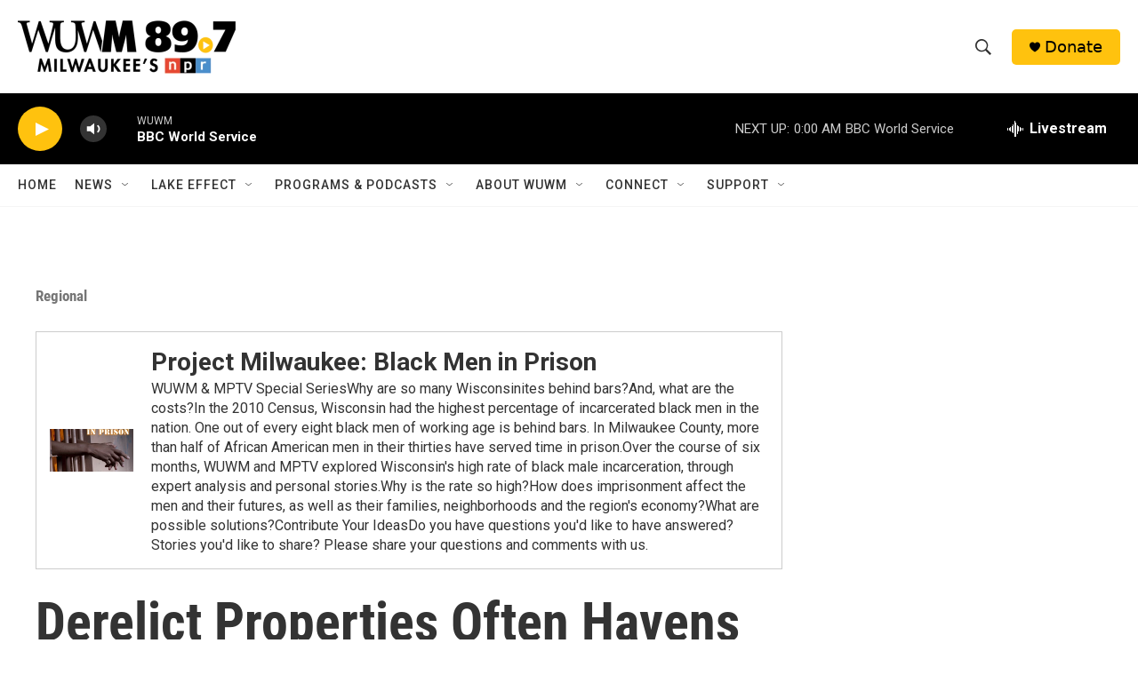

--- FILE ---
content_type: text/html; charset=utf-8
request_url: https://www.google.com/recaptcha/api2/aframe
body_size: 265
content:
<!DOCTYPE HTML><html><head><meta http-equiv="content-type" content="text/html; charset=UTF-8"></head><body><script nonce="Th1DMnBqnO5vo9sgwOi2lQ">/** Anti-fraud and anti-abuse applications only. See google.com/recaptcha */ try{var clients={'sodar':'https://pagead2.googlesyndication.com/pagead/sodar?'};window.addEventListener("message",function(a){try{if(a.source===window.parent){var b=JSON.parse(a.data);var c=clients[b['id']];if(c){var d=document.createElement('img');d.src=c+b['params']+'&rc='+(localStorage.getItem("rc::a")?sessionStorage.getItem("rc::b"):"");window.document.body.appendChild(d);sessionStorage.setItem("rc::e",parseInt(sessionStorage.getItem("rc::e")||0)+1);localStorage.setItem("rc::h",'1769230386745');}}}catch(b){}});window.parent.postMessage("_grecaptcha_ready", "*");}catch(b){}</script></body></html>